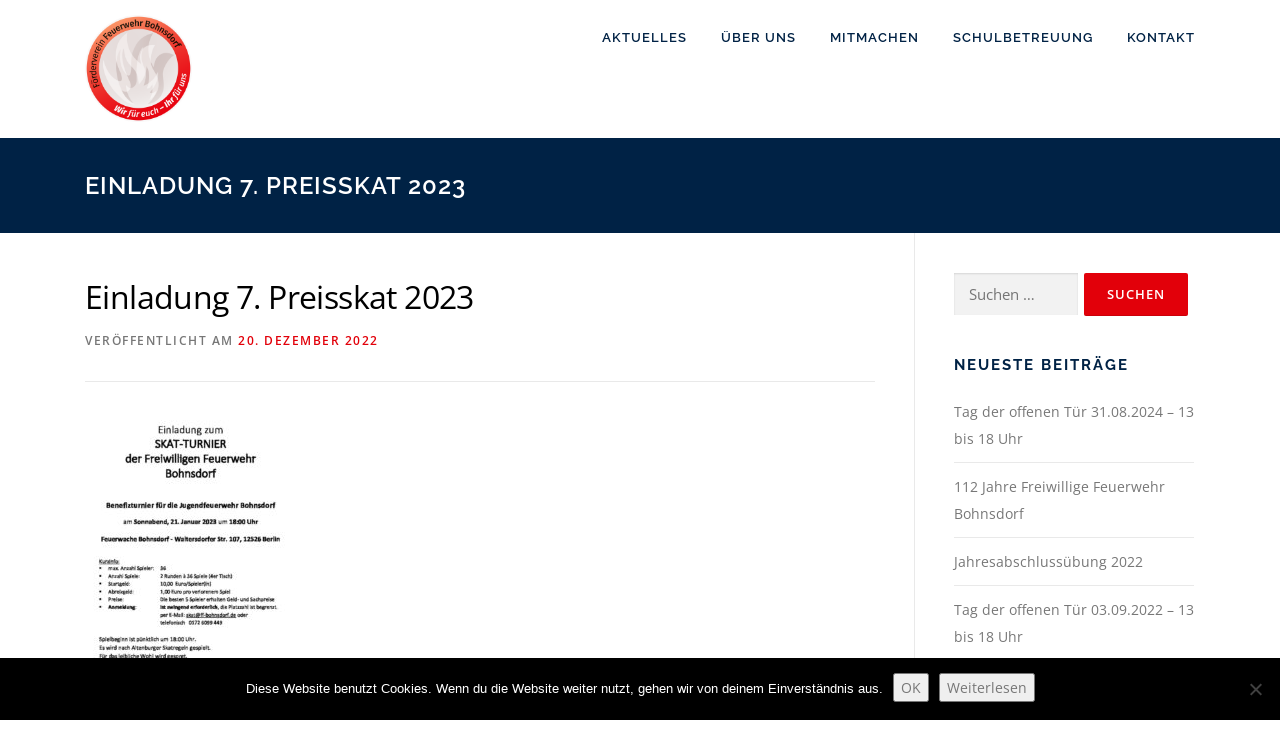

--- FILE ---
content_type: text/html; charset=UTF-8
request_url: https://www.ff-bohnsdorf.de/wp-admin/admin-ajax.php
body_size: -20
content:
50178.eb2ec4876344a4c9db7187ee1dac73ff

--- FILE ---
content_type: text/css
request_url: https://www.ff-bohnsdorf.de/wp-content/uploads/fonts/5e02d77c4c1339dcbeb6a95be34def3f/font.css?v=1665576272
body_size: 798
content:
/*
 * Font file created by Local Google Fonts 0.18
 * Created: Wed, 12 Oct 2022 12:04:29 +0000
 * Handle: onepress-fonts
*/

@font-face {
	font-family: 'Raleway';
	font-style: normal;
	font-weight: 100;
	font-display: swap;
	src: url('https://www.ff-bohnsdorf.de/wp-content/uploads/fonts/5e02d77c4c1339dcbeb6a95be34def3f/raleway-v28-latin-100.eot?v=1665576269');
	src: local(''),
		url('https://www.ff-bohnsdorf.de/wp-content/uploads/fonts/5e02d77c4c1339dcbeb6a95be34def3f/raleway-v28-latin-100.eot?v=1665576269#iefix') format('embedded-opentype'),
		url('https://www.ff-bohnsdorf.de/wp-content/uploads/fonts/5e02d77c4c1339dcbeb6a95be34def3f/raleway-v28-latin-100.woff2?v=1665576269') format('woff2'),
		url('https://www.ff-bohnsdorf.de/wp-content/uploads/fonts/5e02d77c4c1339dcbeb6a95be34def3f/raleway-v28-latin-100.woff?v=1665576269') format('woff'),
		url('https://www.ff-bohnsdorf.de/wp-content/uploads/fonts/5e02d77c4c1339dcbeb6a95be34def3f/raleway-v28-latin-100.ttf?v=1665576269') format('truetype'),
		url('https://www.ff-bohnsdorf.de/wp-content/uploads/fonts/5e02d77c4c1339dcbeb6a95be34def3f/raleway-v28-latin-100.svg?v=1665576269#Raleway') format('svg');
}

@font-face {
	font-family: 'Raleway';
	font-style: normal;
	font-weight: 300;
	font-display: swap;
	src: url('https://www.ff-bohnsdorf.de/wp-content/uploads/fonts/5e02d77c4c1339dcbeb6a95be34def3f/raleway-v28-latin-300.eot?v=1665576269');
	src: local(''),
		url('https://www.ff-bohnsdorf.de/wp-content/uploads/fonts/5e02d77c4c1339dcbeb6a95be34def3f/raleway-v28-latin-300.eot?v=1665576269#iefix') format('embedded-opentype'),
		url('https://www.ff-bohnsdorf.de/wp-content/uploads/fonts/5e02d77c4c1339dcbeb6a95be34def3f/raleway-v28-latin-300.woff2?v=1665576269') format('woff2'),
		url('https://www.ff-bohnsdorf.de/wp-content/uploads/fonts/5e02d77c4c1339dcbeb6a95be34def3f/raleway-v28-latin-300.woff?v=1665576269') format('woff'),
		url('https://www.ff-bohnsdorf.de/wp-content/uploads/fonts/5e02d77c4c1339dcbeb6a95be34def3f/raleway-v28-latin-300.ttf?v=1665576269') format('truetype'),
		url('https://www.ff-bohnsdorf.de/wp-content/uploads/fonts/5e02d77c4c1339dcbeb6a95be34def3f/raleway-v28-latin-300.svg?v=1665576269#Raleway') format('svg');
}

@font-face {
	font-family: 'Raleway';
	font-style: normal;
	font-weight: 400;
	font-display: swap;
	src: url('https://www.ff-bohnsdorf.de/wp-content/uploads/fonts/5e02d77c4c1339dcbeb6a95be34def3f/raleway-v28-latin-regular.eot?v=1665576269');
	src: local(''),
		url('https://www.ff-bohnsdorf.de/wp-content/uploads/fonts/5e02d77c4c1339dcbeb6a95be34def3f/raleway-v28-latin-regular.eot?v=1665576269#iefix') format('embedded-opentype'),
		url('https://www.ff-bohnsdorf.de/wp-content/uploads/fonts/5e02d77c4c1339dcbeb6a95be34def3f/raleway-v28-latin-regular.woff2?v=1665576269') format('woff2'),
		url('https://www.ff-bohnsdorf.de/wp-content/uploads/fonts/5e02d77c4c1339dcbeb6a95be34def3f/raleway-v28-latin-regular.woff?v=1665576269') format('woff'),
		url('https://www.ff-bohnsdorf.de/wp-content/uploads/fonts/5e02d77c4c1339dcbeb6a95be34def3f/raleway-v28-latin-regular.ttf?v=1665576269') format('truetype'),
		url('https://www.ff-bohnsdorf.de/wp-content/uploads/fonts/5e02d77c4c1339dcbeb6a95be34def3f/raleway-v28-latin-regular.svg?v=1665576269#Raleway') format('svg');
}

@font-face {
	font-family: 'Raleway';
	font-style: normal;
	font-weight: 500;
	font-display: swap;
	src: url('https://www.ff-bohnsdorf.de/wp-content/uploads/fonts/5e02d77c4c1339dcbeb6a95be34def3f/raleway-v28-latin-500.eot?v=1665576269');
	src: local(''),
		url('https://www.ff-bohnsdorf.de/wp-content/uploads/fonts/5e02d77c4c1339dcbeb6a95be34def3f/raleway-v28-latin-500.eot?v=1665576269#iefix') format('embedded-opentype'),
		url('https://www.ff-bohnsdorf.de/wp-content/uploads/fonts/5e02d77c4c1339dcbeb6a95be34def3f/raleway-v28-latin-500.woff2?v=1665576269') format('woff2'),
		url('https://www.ff-bohnsdorf.de/wp-content/uploads/fonts/5e02d77c4c1339dcbeb6a95be34def3f/raleway-v28-latin-500.woff?v=1665576269') format('woff'),
		url('https://www.ff-bohnsdorf.de/wp-content/uploads/fonts/5e02d77c4c1339dcbeb6a95be34def3f/raleway-v28-latin-500.ttf?v=1665576269') format('truetype'),
		url('https://www.ff-bohnsdorf.de/wp-content/uploads/fonts/5e02d77c4c1339dcbeb6a95be34def3f/raleway-v28-latin-500.svg?v=1665576269#Raleway') format('svg');
}

@font-face {
	font-family: 'Raleway';
	font-style: normal;
	font-weight: 600;
	font-display: swap;
	src: url('https://www.ff-bohnsdorf.de/wp-content/uploads/fonts/5e02d77c4c1339dcbeb6a95be34def3f/raleway-v28-latin-600.eot?v=1665576269');
	src: local(''),
		url('https://www.ff-bohnsdorf.de/wp-content/uploads/fonts/5e02d77c4c1339dcbeb6a95be34def3f/raleway-v28-latin-600.eot?v=1665576269#iefix') format('embedded-opentype'),
		url('https://www.ff-bohnsdorf.de/wp-content/uploads/fonts/5e02d77c4c1339dcbeb6a95be34def3f/raleway-v28-latin-600.woff2?v=1665576269') format('woff2'),
		url('https://www.ff-bohnsdorf.de/wp-content/uploads/fonts/5e02d77c4c1339dcbeb6a95be34def3f/raleway-v28-latin-600.woff?v=1665576269') format('woff'),
		url('https://www.ff-bohnsdorf.de/wp-content/uploads/fonts/5e02d77c4c1339dcbeb6a95be34def3f/raleway-v28-latin-600.ttf?v=1665576269') format('truetype'),
		url('https://www.ff-bohnsdorf.de/wp-content/uploads/fonts/5e02d77c4c1339dcbeb6a95be34def3f/raleway-v28-latin-600.svg?v=1665576269#Raleway') format('svg');
}

@font-face {
	font-family: 'Raleway';
	font-style: normal;
	font-weight: 900;
	font-display: swap;
	src: url('https://www.ff-bohnsdorf.de/wp-content/uploads/fonts/5e02d77c4c1339dcbeb6a95be34def3f/raleway-v28-latin-900.eot?v=1665576269');
	src: local(''),
		url('https://www.ff-bohnsdorf.de/wp-content/uploads/fonts/5e02d77c4c1339dcbeb6a95be34def3f/raleway-v28-latin-900.eot?v=1665576269#iefix') format('embedded-opentype'),
		url('https://www.ff-bohnsdorf.de/wp-content/uploads/fonts/5e02d77c4c1339dcbeb6a95be34def3f/raleway-v28-latin-900.woff2?v=1665576269') format('woff2'),
		url('https://www.ff-bohnsdorf.de/wp-content/uploads/fonts/5e02d77c4c1339dcbeb6a95be34def3f/raleway-v28-latin-900.woff?v=1665576269') format('woff'),
		url('https://www.ff-bohnsdorf.de/wp-content/uploads/fonts/5e02d77c4c1339dcbeb6a95be34def3f/raleway-v28-latin-900.ttf?v=1665576269') format('truetype'),
		url('https://www.ff-bohnsdorf.de/wp-content/uploads/fonts/5e02d77c4c1339dcbeb6a95be34def3f/raleway-v28-latin-900.svg?v=1665576269#Raleway') format('svg');
}

@font-face {
	font-family: 'Raleway';
	font-style: normal;
	font-weight: 800;
	font-display: swap;
	src: url('https://www.ff-bohnsdorf.de/wp-content/uploads/fonts/5e02d77c4c1339dcbeb6a95be34def3f/raleway-v28-latin-800.eot?v=1665576269');
	src: local(''),
		url('https://www.ff-bohnsdorf.de/wp-content/uploads/fonts/5e02d77c4c1339dcbeb6a95be34def3f/raleway-v28-latin-800.eot?v=1665576269#iefix') format('embedded-opentype'),
		url('https://www.ff-bohnsdorf.de/wp-content/uploads/fonts/5e02d77c4c1339dcbeb6a95be34def3f/raleway-v28-latin-800.woff2?v=1665576269') format('woff2'),
		url('https://www.ff-bohnsdorf.de/wp-content/uploads/fonts/5e02d77c4c1339dcbeb6a95be34def3f/raleway-v28-latin-800.woff?v=1665576269') format('woff'),
		url('https://www.ff-bohnsdorf.de/wp-content/uploads/fonts/5e02d77c4c1339dcbeb6a95be34def3f/raleway-v28-latin-800.ttf?v=1665576269') format('truetype'),
		url('https://www.ff-bohnsdorf.de/wp-content/uploads/fonts/5e02d77c4c1339dcbeb6a95be34def3f/raleway-v28-latin-800.svg?v=1665576269#Raleway') format('svg');
}

@font-face {
	font-family: 'Raleway';
	font-style: normal;
	font-weight: 700;
	font-display: swap;
	src: url('https://www.ff-bohnsdorf.de/wp-content/uploads/fonts/5e02d77c4c1339dcbeb6a95be34def3f/raleway-v28-latin-700.eot?v=1665576269');
	src: local(''),
		url('https://www.ff-bohnsdorf.de/wp-content/uploads/fonts/5e02d77c4c1339dcbeb6a95be34def3f/raleway-v28-latin-700.eot?v=1665576269#iefix') format('embedded-opentype'),
		url('https://www.ff-bohnsdorf.de/wp-content/uploads/fonts/5e02d77c4c1339dcbeb6a95be34def3f/raleway-v28-latin-700.woff2?v=1665576269') format('woff2'),
		url('https://www.ff-bohnsdorf.de/wp-content/uploads/fonts/5e02d77c4c1339dcbeb6a95be34def3f/raleway-v28-latin-700.woff?v=1665576269') format('woff'),
		url('https://www.ff-bohnsdorf.de/wp-content/uploads/fonts/5e02d77c4c1339dcbeb6a95be34def3f/raleway-v28-latin-700.ttf?v=1665576269') format('truetype'),
		url('https://www.ff-bohnsdorf.de/wp-content/uploads/fonts/5e02d77c4c1339dcbeb6a95be34def3f/raleway-v28-latin-700.svg?v=1665576269#Raleway') format('svg');
}

@font-face {
	font-family: 'Open Sans';
	font-style: normal;
	font-weight: 300;
	font-display: swap;
	src: url('https://www.ff-bohnsdorf.de/wp-content/uploads/fonts/5e02d77c4c1339dcbeb6a95be34def3f/open-sans-v34-latin-300.eot?v=1665576269');
	src: local(''),
		url('https://www.ff-bohnsdorf.de/wp-content/uploads/fonts/5e02d77c4c1339dcbeb6a95be34def3f/open-sans-v34-latin-300.eot?v=1665576269#iefix') format('embedded-opentype'),
		url('https://www.ff-bohnsdorf.de/wp-content/uploads/fonts/5e02d77c4c1339dcbeb6a95be34def3f/open-sans-v34-latin-300.woff2?v=1665576269') format('woff2'),
		url('https://www.ff-bohnsdorf.de/wp-content/uploads/fonts/5e02d77c4c1339dcbeb6a95be34def3f/open-sans-v34-latin-300.woff?v=1665576269') format('woff'),
		url('https://www.ff-bohnsdorf.de/wp-content/uploads/fonts/5e02d77c4c1339dcbeb6a95be34def3f/open-sans-v34-latin-300.ttf?v=1665576269') format('truetype'),
		url('https://www.ff-bohnsdorf.de/wp-content/uploads/fonts/5e02d77c4c1339dcbeb6a95be34def3f/open-sans-v34-latin-300.svg?v=1665576269#OpenSans') format('svg');
}

@font-face {
	font-family: 'Open Sans';
	font-style: normal;
	font-weight: 700;
	font-display: swap;
	src: url('https://www.ff-bohnsdorf.de/wp-content/uploads/fonts/5e02d77c4c1339dcbeb6a95be34def3f/open-sans-v34-latin-700.eot?v=1665576269');
	src: local(''),
		url('https://www.ff-bohnsdorf.de/wp-content/uploads/fonts/5e02d77c4c1339dcbeb6a95be34def3f/open-sans-v34-latin-700.eot?v=1665576269#iefix') format('embedded-opentype'),
		url('https://www.ff-bohnsdorf.de/wp-content/uploads/fonts/5e02d77c4c1339dcbeb6a95be34def3f/open-sans-v34-latin-700.woff2?v=1665576269') format('woff2'),
		url('https://www.ff-bohnsdorf.de/wp-content/uploads/fonts/5e02d77c4c1339dcbeb6a95be34def3f/open-sans-v34-latin-700.woff?v=1665576269') format('woff'),
		url('https://www.ff-bohnsdorf.de/wp-content/uploads/fonts/5e02d77c4c1339dcbeb6a95be34def3f/open-sans-v34-latin-700.ttf?v=1665576269') format('truetype'),
		url('https://www.ff-bohnsdorf.de/wp-content/uploads/fonts/5e02d77c4c1339dcbeb6a95be34def3f/open-sans-v34-latin-700.svg?v=1665576269#OpenSans') format('svg');
}

@font-face {
	font-family: 'Open Sans';
	font-style: normal;
	font-weight: 600;
	font-display: swap;
	src: url('https://www.ff-bohnsdorf.de/wp-content/uploads/fonts/5e02d77c4c1339dcbeb6a95be34def3f/open-sans-v34-latin-600.eot?v=1665576269');
	src: local(''),
		url('https://www.ff-bohnsdorf.de/wp-content/uploads/fonts/5e02d77c4c1339dcbeb6a95be34def3f/open-sans-v34-latin-600.eot?v=1665576269#iefix') format('embedded-opentype'),
		url('https://www.ff-bohnsdorf.de/wp-content/uploads/fonts/5e02d77c4c1339dcbeb6a95be34def3f/open-sans-v34-latin-600.woff2?v=1665576269') format('woff2'),
		url('https://www.ff-bohnsdorf.de/wp-content/uploads/fonts/5e02d77c4c1339dcbeb6a95be34def3f/open-sans-v34-latin-600.woff?v=1665576269') format('woff'),
		url('https://www.ff-bohnsdorf.de/wp-content/uploads/fonts/5e02d77c4c1339dcbeb6a95be34def3f/open-sans-v34-latin-600.ttf?v=1665576269') format('truetype'),
		url('https://www.ff-bohnsdorf.de/wp-content/uploads/fonts/5e02d77c4c1339dcbeb6a95be34def3f/open-sans-v34-latin-600.svg?v=1665576269#OpenSans') format('svg');
}

@font-face {
	font-family: 'Open Sans';
	font-style: normal;
	font-weight: 400;
	font-display: swap;
	src: url('https://www.ff-bohnsdorf.de/wp-content/uploads/fonts/5e02d77c4c1339dcbeb6a95be34def3f/open-sans-v34-latin-regular.eot?v=1665576269');
	src: local(''),
		url('https://www.ff-bohnsdorf.de/wp-content/uploads/fonts/5e02d77c4c1339dcbeb6a95be34def3f/open-sans-v34-latin-regular.eot?v=1665576269#iefix') format('embedded-opentype'),
		url('https://www.ff-bohnsdorf.de/wp-content/uploads/fonts/5e02d77c4c1339dcbeb6a95be34def3f/open-sans-v34-latin-regular.woff2?v=1665576269') format('woff2'),
		url('https://www.ff-bohnsdorf.de/wp-content/uploads/fonts/5e02d77c4c1339dcbeb6a95be34def3f/open-sans-v34-latin-regular.woff?v=1665576269') format('woff'),
		url('https://www.ff-bohnsdorf.de/wp-content/uploads/fonts/5e02d77c4c1339dcbeb6a95be34def3f/open-sans-v34-latin-regular.ttf?v=1665576269') format('truetype'),
		url('https://www.ff-bohnsdorf.de/wp-content/uploads/fonts/5e02d77c4c1339dcbeb6a95be34def3f/open-sans-v34-latin-regular.svg?v=1665576269#OpenSans') format('svg');
}

@font-face {
	font-family: 'Open Sans';
	font-style: italic;
	font-weight: 300;
	font-display: swap;
	src: url('https://www.ff-bohnsdorf.de/wp-content/uploads/fonts/5e02d77c4c1339dcbeb6a95be34def3f/open-sans-v34-latin-300italic.eot?v=1665576269');
	src: local(''),
		url('https://www.ff-bohnsdorf.de/wp-content/uploads/fonts/5e02d77c4c1339dcbeb6a95be34def3f/open-sans-v34-latin-300italic.eot?v=1665576269#iefix') format('embedded-opentype'),
		url('https://www.ff-bohnsdorf.de/wp-content/uploads/fonts/5e02d77c4c1339dcbeb6a95be34def3f/open-sans-v34-latin-300italic.woff2?v=1665576269') format('woff2'),
		url('https://www.ff-bohnsdorf.de/wp-content/uploads/fonts/5e02d77c4c1339dcbeb6a95be34def3f/open-sans-v34-latin-300italic.woff?v=1665576269') format('woff'),
		url('https://www.ff-bohnsdorf.de/wp-content/uploads/fonts/5e02d77c4c1339dcbeb6a95be34def3f/open-sans-v34-latin-300italic.ttf?v=1665576269') format('truetype'),
		url('https://www.ff-bohnsdorf.de/wp-content/uploads/fonts/5e02d77c4c1339dcbeb6a95be34def3f/open-sans-v34-latin-300italic.svg?v=1665576269#OpenSans') format('svg');
}

@font-face {
	font-family: 'Open Sans';
	font-style: italic;
	font-weight: 400;
	font-display: swap;
	src: url('https://www.ff-bohnsdorf.de/wp-content/uploads/fonts/5e02d77c4c1339dcbeb6a95be34def3f/open-sans-v34-latin-italic.eot?v=1665576269');
	src: local(''),
		url('https://www.ff-bohnsdorf.de/wp-content/uploads/fonts/5e02d77c4c1339dcbeb6a95be34def3f/open-sans-v34-latin-italic.eot?v=1665576269#iefix') format('embedded-opentype'),
		url('https://www.ff-bohnsdorf.de/wp-content/uploads/fonts/5e02d77c4c1339dcbeb6a95be34def3f/open-sans-v34-latin-italic.woff2?v=1665576269') format('woff2'),
		url('https://www.ff-bohnsdorf.de/wp-content/uploads/fonts/5e02d77c4c1339dcbeb6a95be34def3f/open-sans-v34-latin-italic.woff?v=1665576269') format('woff'),
		url('https://www.ff-bohnsdorf.de/wp-content/uploads/fonts/5e02d77c4c1339dcbeb6a95be34def3f/open-sans-v34-latin-italic.ttf?v=1665576269') format('truetype'),
		url('https://www.ff-bohnsdorf.de/wp-content/uploads/fonts/5e02d77c4c1339dcbeb6a95be34def3f/open-sans-v34-latin-italic.svg?v=1665576269#OpenSans') format('svg');
}

@font-face {
	font-family: 'Open Sans';
	font-style: italic;
	font-weight: 600;
	font-display: swap;
	src: url('https://www.ff-bohnsdorf.de/wp-content/uploads/fonts/5e02d77c4c1339dcbeb6a95be34def3f/open-sans-v34-latin-600italic.eot?v=1665576269');
	src: local(''),
		url('https://www.ff-bohnsdorf.de/wp-content/uploads/fonts/5e02d77c4c1339dcbeb6a95be34def3f/open-sans-v34-latin-600italic.eot?v=1665576269#iefix') format('embedded-opentype'),
		url('https://www.ff-bohnsdorf.de/wp-content/uploads/fonts/5e02d77c4c1339dcbeb6a95be34def3f/open-sans-v34-latin-600italic.woff2?v=1665576269') format('woff2'),
		url('https://www.ff-bohnsdorf.de/wp-content/uploads/fonts/5e02d77c4c1339dcbeb6a95be34def3f/open-sans-v34-latin-600italic.woff?v=1665576269') format('woff'),
		url('https://www.ff-bohnsdorf.de/wp-content/uploads/fonts/5e02d77c4c1339dcbeb6a95be34def3f/open-sans-v34-latin-600italic.ttf?v=1665576269') format('truetype'),
		url('https://www.ff-bohnsdorf.de/wp-content/uploads/fonts/5e02d77c4c1339dcbeb6a95be34def3f/open-sans-v34-latin-600italic.svg?v=1665576269#OpenSans') format('svg');
}

@font-face {
	font-family: 'Open Sans';
	font-style: italic;
	font-weight: 700;
	font-display: swap;
	src: url('https://www.ff-bohnsdorf.de/wp-content/uploads/fonts/5e02d77c4c1339dcbeb6a95be34def3f/open-sans-v34-latin-700italic.eot?v=1665576269');
	src: local(''),
		url('https://www.ff-bohnsdorf.de/wp-content/uploads/fonts/5e02d77c4c1339dcbeb6a95be34def3f/open-sans-v34-latin-700italic.eot?v=1665576269#iefix') format('embedded-opentype'),
		url('https://www.ff-bohnsdorf.de/wp-content/uploads/fonts/5e02d77c4c1339dcbeb6a95be34def3f/open-sans-v34-latin-700italic.woff2?v=1665576269') format('woff2'),
		url('https://www.ff-bohnsdorf.de/wp-content/uploads/fonts/5e02d77c4c1339dcbeb6a95be34def3f/open-sans-v34-latin-700italic.woff?v=1665576269') format('woff'),
		url('https://www.ff-bohnsdorf.de/wp-content/uploads/fonts/5e02d77c4c1339dcbeb6a95be34def3f/open-sans-v34-latin-700italic.ttf?v=1665576269') format('truetype'),
		url('https://www.ff-bohnsdorf.de/wp-content/uploads/fonts/5e02d77c4c1339dcbeb6a95be34def3f/open-sans-v34-latin-700italic.svg?v=1665576269#OpenSans') format('svg');
}

